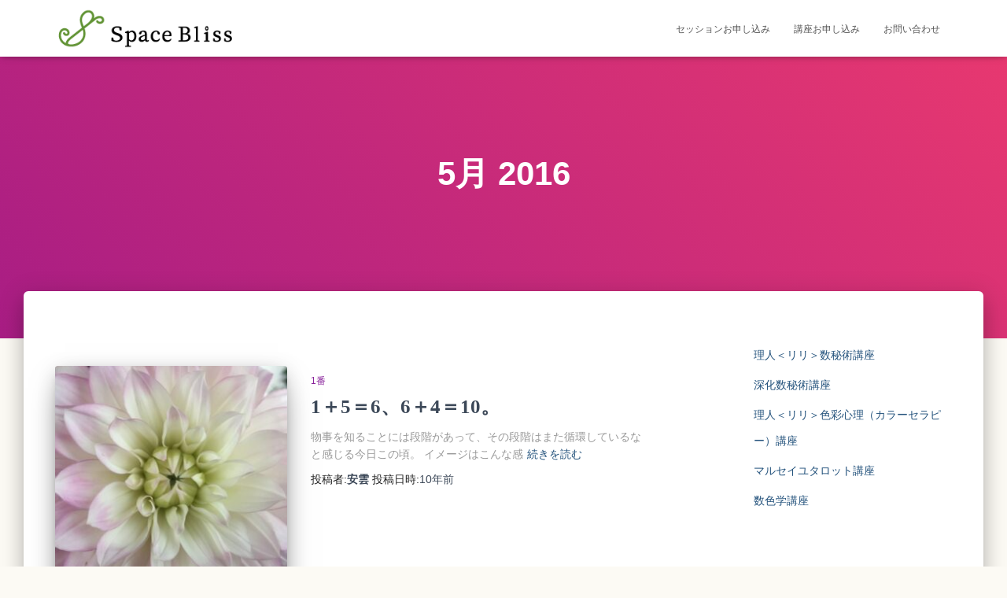

--- FILE ---
content_type: text/html; charset=UTF-8
request_url: https://space-bliss.com/2016/05/
body_size: 15740
content:
<!DOCTYPE html><html lang="ja"><head><meta charset='UTF-8'><meta name="viewport" content="width=device-width, initial-scale=1"><link rel="profile" href="https://gmpg.org/xfn/11"> <script type="text/javascript">(()=>{var e={};e.g=function(){if("object"==typeof globalThis)return globalThis;try{return this||new Function("return this")()}catch(e){if("object"==typeof window)return window}}(),function({ampUrl:n,isCustomizePreview:t,isAmpDevMode:r,noampQueryVarName:o,noampQueryVarValue:s,disabledStorageKey:i,mobileUserAgents:a,regexRegex:c}){if("undefined"==typeof sessionStorage)return;const d=new RegExp(c);if(!a.some((e=>{const n=e.match(d);return!(!n||!new RegExp(n[1],n[2]).test(navigator.userAgent))||navigator.userAgent.includes(e)})))return;e.g.addEventListener("DOMContentLoaded",(()=>{const e=document.getElementById("amp-mobile-version-switcher");if(!e)return;e.hidden=!1;const n=e.querySelector("a[href]");n&&n.addEventListener("click",(()=>{sessionStorage.removeItem(i)}))}));const g=r&&["paired-browsing-non-amp","paired-browsing-amp"].includes(window.name);if(sessionStorage.getItem(i)||t||g)return;const u=new URL(location.href),m=new URL(n);m.hash=u.hash,u.searchParams.has(o)&&s===u.searchParams.get(o)?sessionStorage.setItem(i,"1"):m.href!==u.href&&(window.stop(),location.replace(m.href))}({"ampUrl":"https:\/\/space-bliss.com\/2016\/05\/?amp=1","noampQueryVarName":"noamp","noampQueryVarValue":"mobile","disabledStorageKey":"amp_mobile_redirect_disabled","mobileUserAgents":["Mobile","Android","Silk\/","Kindle","BlackBerry","Opera Mini","Opera Mobi"],"regexRegex":"^\\\/((?:.|\\n)+)\\\/([i]*)$","isCustomizePreview":false,"isAmpDevMode":false})})();</script> <meta name='robots' content='noindex, follow' /><title>5月 2016 - 理人＜リリ＞数秘術｜小池安雲のスペースブリス</title><meta property="og:locale" content="ja_JP" /><meta property="og:type" content="website" /><meta property="og:title" content="5月 2016 - 理人＜リリ＞数秘術｜小池安雲のスペースブリス" /><meta property="og:url" content="https://space-bliss.com/2016/05/" /><meta property="og:site_name" content="理人＜リリ＞数秘術｜小池安雲のスペースブリス" /><meta property="og:image" content="https://space-bliss.com/wp-content/uploads/f0769071d82e8e8211d663dd1561a373-1.png" /><meta property="og:image:width" content="1200" /><meta property="og:image:height" content="675" /><meta property="og:image:type" content="image/png" /><meta name="twitter:card" content="summary_large_image" /><meta name="twitter:site" content="@agumo5" /> <script type="application/ld+json" class="yoast-schema-graph">{"@context":"https://schema.org","@graph":[{"@type":"CollectionPage","@id":"https://space-bliss.com/2016/05/","url":"https://space-bliss.com/2016/05/","name":"5月 2016 - 理人＜リリ＞数秘術｜小池安雲のスペースブリス","isPartOf":{"@id":"https://space-bliss.com/#website"},"primaryImageOfPage":{"@id":"https://space-bliss.com/2016/05/#primaryimage"},"image":{"@id":"https://space-bliss.com/2016/05/#primaryimage"},"thumbnailUrl":"https://space-bliss.com/wp-content/uploads/IMG_6339.jpg","inLanguage":"ja"},{"@type":"ImageObject","inLanguage":"ja","@id":"https://space-bliss.com/2016/05/#primaryimage","url":"https://space-bliss.com/wp-content/uploads/IMG_6339.jpg","contentUrl":"https://space-bliss.com/wp-content/uploads/IMG_6339.jpg","width":600,"height":600},{"@type":"WebSite","@id":"https://space-bliss.com/#website","url":"https://space-bliss.com/","name":"理人＜リリ＞数秘術｜SpaceBlissを見つけにいこう","description":"数秘、色彩、タロット。自分を再発見する3つの扉","publisher":{"@id":"https://space-bliss.com/#/schema/person/2948a40b04588a0620fc317f65576b92"},"alternateName":"スペースブリス","potentialAction":[{"@type":"SearchAction","target":{"@type":"EntryPoint","urlTemplate":"https://space-bliss.com/?s={search_term_string}"},"query-input":{"@type":"PropertyValueSpecification","valueRequired":true,"valueName":"search_term_string"}}],"inLanguage":"ja"},{"@type":["Person","Organization"],"@id":"https://space-bliss.com/#/schema/person/2948a40b04588a0620fc317f65576b92","name":"安雲","image":{"@type":"ImageObject","inLanguage":"ja","@id":"https://space-bliss.com/#/schema/person/image/","url":"https://space-bliss.com/wp-content/uploads/ab57bd10efbb4baa9ae094a372d6ed04.png","contentUrl":"https://space-bliss.com/wp-content/uploads/ab57bd10efbb4baa9ae094a372d6ed04.png","width":280,"height":60,"caption":"安雲"},"logo":{"@id":"https://space-bliss.com/#/schema/person/image/"},"description":"リリ数秘術考案・講師。調和をベースにした数秘術・色彩心理・タロット講座を開講。セッションも行う。","sameAs":["https://space-bliss.com/","https://www.facebook.com/agumo.koike","agumocandle","https://x.com/agumo5"]}]}</script> <link rel='dns-prefetch' href='//www.googletagmanager.com' /><link rel="alternate" type="application/rss+xml" title="理人＜リリ＞数秘術｜小池安雲のスペースブリス &raquo; フィード" href="https://space-bliss.com/feed/" /><link rel="alternate" type="application/rss+xml" title="理人＜リリ＞数秘術｜小池安雲のスペースブリス &raquo; コメントフィード" href="https://space-bliss.com/comments/feed/" /><style id='wp-img-auto-sizes-contain-inline-css' type='text/css'>img:is([sizes=auto i],[sizes^="auto," i]){contain-intrinsic-size:3000px 1500px}
/*# sourceURL=wp-img-auto-sizes-contain-inline-css */</style><link rel='stylesheet' id='bootstrap-css' href='https://space-bliss.com/wp-content/themes/hestia/assets/bootstrap/css/bootstrap.min.css?ver=1.0.2' type='text/css' media='all' /><link rel='stylesheet' id='hestia-font-sizes-css' href='https://space-bliss.com/wp-content/themes/hestia/assets/css/font-sizes.min.css?ver=3.3.3' type='text/css' media='all' /><style id='wp-emoji-styles-inline-css' type='text/css'>img.wp-smiley, img.emoji {
		display: inline !important;
		border: none !important;
		box-shadow: none !important;
		height: 1em !important;
		width: 1em !important;
		margin: 0 0.07em !important;
		vertical-align: -0.1em !important;
		background: none !important;
		padding: 0 !important;
	}
/*# sourceURL=wp-emoji-styles-inline-css */</style><link rel='stylesheet' id='wp-block-library-css' href='https://space-bliss.com/wp-includes/css/dist/block-library/style.min.css?ver=b2a1b57118c42b7728e477ea5d5a8001' type='text/css' media='all' /><style id='classic-theme-styles-inline-css' type='text/css'>/*! This file is auto-generated */
.wp-block-button__link{color:#fff;background-color:#32373c;border-radius:9999px;box-shadow:none;text-decoration:none;padding:calc(.667em + 2px) calc(1.333em + 2px);font-size:1.125em}.wp-block-file__button{background:#32373c;color:#fff;text-decoration:none}
/*# sourceURL=/wp-includes/css/classic-themes.min.css */</style><style id='global-styles-inline-css' type='text/css'>:root{--wp--preset--aspect-ratio--square: 1;--wp--preset--aspect-ratio--4-3: 4/3;--wp--preset--aspect-ratio--3-4: 3/4;--wp--preset--aspect-ratio--3-2: 3/2;--wp--preset--aspect-ratio--2-3: 2/3;--wp--preset--aspect-ratio--16-9: 16/9;--wp--preset--aspect-ratio--9-16: 9/16;--wp--preset--color--black: #000000;--wp--preset--color--cyan-bluish-gray: #abb8c3;--wp--preset--color--white: #ffffff;--wp--preset--color--pale-pink: #f78da7;--wp--preset--color--vivid-red: #cf2e2e;--wp--preset--color--luminous-vivid-orange: #ff6900;--wp--preset--color--luminous-vivid-amber: #fcb900;--wp--preset--color--light-green-cyan: #7bdcb5;--wp--preset--color--vivid-green-cyan: #00d084;--wp--preset--color--pale-cyan-blue: #8ed1fc;--wp--preset--color--vivid-cyan-blue: #0693e3;--wp--preset--color--vivid-purple: #9b51e0;--wp--preset--color--accent: #3c9628;--wp--preset--color--background-color: #fcfaf4;--wp--preset--color--header-gradient: #a81d84;--wp--preset--gradient--vivid-cyan-blue-to-vivid-purple: linear-gradient(135deg,rgb(6,147,227) 0%,rgb(155,81,224) 100%);--wp--preset--gradient--light-green-cyan-to-vivid-green-cyan: linear-gradient(135deg,rgb(122,220,180) 0%,rgb(0,208,130) 100%);--wp--preset--gradient--luminous-vivid-amber-to-luminous-vivid-orange: linear-gradient(135deg,rgb(252,185,0) 0%,rgb(255,105,0) 100%);--wp--preset--gradient--luminous-vivid-orange-to-vivid-red: linear-gradient(135deg,rgb(255,105,0) 0%,rgb(207,46,46) 100%);--wp--preset--gradient--very-light-gray-to-cyan-bluish-gray: linear-gradient(135deg,rgb(238,238,238) 0%,rgb(169,184,195) 100%);--wp--preset--gradient--cool-to-warm-spectrum: linear-gradient(135deg,rgb(74,234,220) 0%,rgb(151,120,209) 20%,rgb(207,42,186) 40%,rgb(238,44,130) 60%,rgb(251,105,98) 80%,rgb(254,248,76) 100%);--wp--preset--gradient--blush-light-purple: linear-gradient(135deg,rgb(255,206,236) 0%,rgb(152,150,240) 100%);--wp--preset--gradient--blush-bordeaux: linear-gradient(135deg,rgb(254,205,165) 0%,rgb(254,45,45) 50%,rgb(107,0,62) 100%);--wp--preset--gradient--luminous-dusk: linear-gradient(135deg,rgb(255,203,112) 0%,rgb(199,81,192) 50%,rgb(65,88,208) 100%);--wp--preset--gradient--pale-ocean: linear-gradient(135deg,rgb(255,245,203) 0%,rgb(182,227,212) 50%,rgb(51,167,181) 100%);--wp--preset--gradient--electric-grass: linear-gradient(135deg,rgb(202,248,128) 0%,rgb(113,206,126) 100%);--wp--preset--gradient--midnight: linear-gradient(135deg,rgb(2,3,129) 0%,rgb(40,116,252) 100%);--wp--preset--font-size--small: 13px;--wp--preset--font-size--medium: 20px;--wp--preset--font-size--large: 36px;--wp--preset--font-size--x-large: 42px;--wp--preset--spacing--20: 0.44rem;--wp--preset--spacing--30: 0.67rem;--wp--preset--spacing--40: 1rem;--wp--preset--spacing--50: 1.5rem;--wp--preset--spacing--60: 2.25rem;--wp--preset--spacing--70: 3.38rem;--wp--preset--spacing--80: 5.06rem;--wp--preset--shadow--natural: 6px 6px 9px rgba(0, 0, 0, 0.2);--wp--preset--shadow--deep: 12px 12px 50px rgba(0, 0, 0, 0.4);--wp--preset--shadow--sharp: 6px 6px 0px rgba(0, 0, 0, 0.2);--wp--preset--shadow--outlined: 6px 6px 0px -3px rgb(255, 255, 255), 6px 6px rgb(0, 0, 0);--wp--preset--shadow--crisp: 6px 6px 0px rgb(0, 0, 0);}:root :where(.is-layout-flow) > :first-child{margin-block-start: 0;}:root :where(.is-layout-flow) > :last-child{margin-block-end: 0;}:root :where(.is-layout-flow) > *{margin-block-start: 24px;margin-block-end: 0;}:root :where(.is-layout-constrained) > :first-child{margin-block-start: 0;}:root :where(.is-layout-constrained) > :last-child{margin-block-end: 0;}:root :where(.is-layout-constrained) > *{margin-block-start: 24px;margin-block-end: 0;}:root :where(.is-layout-flex){gap: 24px;}:root :where(.is-layout-grid){gap: 24px;}body .is-layout-flex{display: flex;}.is-layout-flex{flex-wrap: wrap;align-items: center;}.is-layout-flex > :is(*, div){margin: 0;}body .is-layout-grid{display: grid;}.is-layout-grid > :is(*, div){margin: 0;}.has-black-color{color: var(--wp--preset--color--black) !important;}.has-cyan-bluish-gray-color{color: var(--wp--preset--color--cyan-bluish-gray) !important;}.has-white-color{color: var(--wp--preset--color--white) !important;}.has-pale-pink-color{color: var(--wp--preset--color--pale-pink) !important;}.has-vivid-red-color{color: var(--wp--preset--color--vivid-red) !important;}.has-luminous-vivid-orange-color{color: var(--wp--preset--color--luminous-vivid-orange) !important;}.has-luminous-vivid-amber-color{color: var(--wp--preset--color--luminous-vivid-amber) !important;}.has-light-green-cyan-color{color: var(--wp--preset--color--light-green-cyan) !important;}.has-vivid-green-cyan-color{color: var(--wp--preset--color--vivid-green-cyan) !important;}.has-pale-cyan-blue-color{color: var(--wp--preset--color--pale-cyan-blue) !important;}.has-vivid-cyan-blue-color{color: var(--wp--preset--color--vivid-cyan-blue) !important;}.has-vivid-purple-color{color: var(--wp--preset--color--vivid-purple) !important;}.has-accent-color{color: var(--wp--preset--color--accent) !important;}.has-background-color-color{color: var(--wp--preset--color--background-color) !important;}.has-header-gradient-color{color: var(--wp--preset--color--header-gradient) !important;}.has-black-background-color{background-color: var(--wp--preset--color--black) !important;}.has-cyan-bluish-gray-background-color{background-color: var(--wp--preset--color--cyan-bluish-gray) !important;}.has-white-background-color{background-color: var(--wp--preset--color--white) !important;}.has-pale-pink-background-color{background-color: var(--wp--preset--color--pale-pink) !important;}.has-vivid-red-background-color{background-color: var(--wp--preset--color--vivid-red) !important;}.has-luminous-vivid-orange-background-color{background-color: var(--wp--preset--color--luminous-vivid-orange) !important;}.has-luminous-vivid-amber-background-color{background-color: var(--wp--preset--color--luminous-vivid-amber) !important;}.has-light-green-cyan-background-color{background-color: var(--wp--preset--color--light-green-cyan) !important;}.has-vivid-green-cyan-background-color{background-color: var(--wp--preset--color--vivid-green-cyan) !important;}.has-pale-cyan-blue-background-color{background-color: var(--wp--preset--color--pale-cyan-blue) !important;}.has-vivid-cyan-blue-background-color{background-color: var(--wp--preset--color--vivid-cyan-blue) !important;}.has-vivid-purple-background-color{background-color: var(--wp--preset--color--vivid-purple) !important;}.has-accent-background-color{background-color: var(--wp--preset--color--accent) !important;}.has-background-color-background-color{background-color: var(--wp--preset--color--background-color) !important;}.has-header-gradient-background-color{background-color: var(--wp--preset--color--header-gradient) !important;}.has-black-border-color{border-color: var(--wp--preset--color--black) !important;}.has-cyan-bluish-gray-border-color{border-color: var(--wp--preset--color--cyan-bluish-gray) !important;}.has-white-border-color{border-color: var(--wp--preset--color--white) !important;}.has-pale-pink-border-color{border-color: var(--wp--preset--color--pale-pink) !important;}.has-vivid-red-border-color{border-color: var(--wp--preset--color--vivid-red) !important;}.has-luminous-vivid-orange-border-color{border-color: var(--wp--preset--color--luminous-vivid-orange) !important;}.has-luminous-vivid-amber-border-color{border-color: var(--wp--preset--color--luminous-vivid-amber) !important;}.has-light-green-cyan-border-color{border-color: var(--wp--preset--color--light-green-cyan) !important;}.has-vivid-green-cyan-border-color{border-color: var(--wp--preset--color--vivid-green-cyan) !important;}.has-pale-cyan-blue-border-color{border-color: var(--wp--preset--color--pale-cyan-blue) !important;}.has-vivid-cyan-blue-border-color{border-color: var(--wp--preset--color--vivid-cyan-blue) !important;}.has-vivid-purple-border-color{border-color: var(--wp--preset--color--vivid-purple) !important;}.has-accent-border-color{border-color: var(--wp--preset--color--accent) !important;}.has-background-color-border-color{border-color: var(--wp--preset--color--background-color) !important;}.has-header-gradient-border-color{border-color: var(--wp--preset--color--header-gradient) !important;}.has-vivid-cyan-blue-to-vivid-purple-gradient-background{background: var(--wp--preset--gradient--vivid-cyan-blue-to-vivid-purple) !important;}.has-light-green-cyan-to-vivid-green-cyan-gradient-background{background: var(--wp--preset--gradient--light-green-cyan-to-vivid-green-cyan) !important;}.has-luminous-vivid-amber-to-luminous-vivid-orange-gradient-background{background: var(--wp--preset--gradient--luminous-vivid-amber-to-luminous-vivid-orange) !important;}.has-luminous-vivid-orange-to-vivid-red-gradient-background{background: var(--wp--preset--gradient--luminous-vivid-orange-to-vivid-red) !important;}.has-very-light-gray-to-cyan-bluish-gray-gradient-background{background: var(--wp--preset--gradient--very-light-gray-to-cyan-bluish-gray) !important;}.has-cool-to-warm-spectrum-gradient-background{background: var(--wp--preset--gradient--cool-to-warm-spectrum) !important;}.has-blush-light-purple-gradient-background{background: var(--wp--preset--gradient--blush-light-purple) !important;}.has-blush-bordeaux-gradient-background{background: var(--wp--preset--gradient--blush-bordeaux) !important;}.has-luminous-dusk-gradient-background{background: var(--wp--preset--gradient--luminous-dusk) !important;}.has-pale-ocean-gradient-background{background: var(--wp--preset--gradient--pale-ocean) !important;}.has-electric-grass-gradient-background{background: var(--wp--preset--gradient--electric-grass) !important;}.has-midnight-gradient-background{background: var(--wp--preset--gradient--midnight) !important;}.has-small-font-size{font-size: var(--wp--preset--font-size--small) !important;}.has-medium-font-size{font-size: var(--wp--preset--font-size--medium) !important;}.has-large-font-size{font-size: var(--wp--preset--font-size--large) !important;}.has-x-large-font-size{font-size: var(--wp--preset--font-size--x-large) !important;}
:root :where(.wp-block-pullquote){font-size: 1.5em;line-height: 1.6;}
/*# sourceURL=global-styles-inline-css */</style><link rel='stylesheet' id='flexible-table-block-css' href='https://space-bliss.com/wp-content/cache/autoptimize/css/autoptimize_single_68dd8d288e1fbaae3dc37d68fb892ea7.css?ver=1762771037' type='text/css' media='all' /><style id='flexible-table-block-inline-css' type='text/css'>.wp-block-flexible-table-block-table.wp-block-flexible-table-block-table>table{width:100%;max-width:100%;border-collapse:collapse;}.wp-block-flexible-table-block-table.wp-block-flexible-table-block-table.is-style-stripes tbody tr:nth-child(odd) th{background-color:#f0f0f1;}.wp-block-flexible-table-block-table.wp-block-flexible-table-block-table.is-style-stripes tbody tr:nth-child(odd) td{background-color:#f0f0f1;}.wp-block-flexible-table-block-table.wp-block-flexible-table-block-table.is-style-stripes tbody tr:nth-child(even) th{background-color:#ffffff;}.wp-block-flexible-table-block-table.wp-block-flexible-table-block-table.is-style-stripes tbody tr:nth-child(even) td{background-color:#ffffff;}.wp-block-flexible-table-block-table.wp-block-flexible-table-block-table>table tr th,.wp-block-flexible-table-block-table.wp-block-flexible-table-block-table>table tr td{padding:0.5em;border-width:1px;border-style:solid;border-color:#000000;text-align:left;vertical-align:middle;}.wp-block-flexible-table-block-table.wp-block-flexible-table-block-table>table tr th{background-color:#f0f0f1;}.wp-block-flexible-table-block-table.wp-block-flexible-table-block-table>table tr td{background-color:#ffffff;}@media screen and (min-width:769px){.wp-block-flexible-table-block-table.is-scroll-on-pc{overflow-x:scroll;}.wp-block-flexible-table-block-table.is-scroll-on-pc table{max-width:none;align-self:self-start;}}@media screen and (max-width:768px){.wp-block-flexible-table-block-table.is-scroll-on-mobile{overflow-x:scroll;}.wp-block-flexible-table-block-table.is-scroll-on-mobile table{max-width:none;align-self:self-start;}.wp-block-flexible-table-block-table table.is-stacked-on-mobile th,.wp-block-flexible-table-block-table table.is-stacked-on-mobile td{width:100%!important;display:block;}}
/*# sourceURL=flexible-table-block-inline-css */</style><link rel='stylesheet' id='hestia-clients-bar-css' href='https://space-bliss.com/wp-content/cache/autoptimize/css/autoptimize_single_24864cefc02e7605fdbbe78fc5f5c95d.css?ver=3.0.3' type='text/css' media='all' /><link rel='stylesheet' id='cmplz-general-css' href='https://space-bliss.com/wp-content/plugins/complianz-gdpr/assets/css/cookieblocker.min.css?ver=1766545800' type='text/css' media='all' /><link rel='stylesheet' id='hestia_style-css' href='https://space-bliss.com/wp-content/themes/hestia/style.min.css?ver=3.3.3' type='text/css' media='all' /><style id='hestia_style-inline-css' type='text/css'>.elementor-page .hestia-about>.container{width:100%}.elementor-page .pagebuilder-section{padding:0}.elementor-page .title-in-content,.elementor-page .image-in-page{display:none}.home.elementor-page .main-raised>section.hestia-about{overflow:visible}.elementor-editor-active .navbar{pointer-events:none}.elementor-editor-active #elementor.elementor-edit-mode .elementor-element-overlay{z-index:1000000}.elementor-page.page-template-template-fullwidth .blog-post-wrapper>.container{width:100%}.elementor-page.page-template-template-fullwidth .blog-post-wrapper>.container .col-md-12{padding:0}.elementor-page.page-template-template-fullwidth article.section{padding:0}.elementor-text-editor p,.elementor-text-editor h1,.elementor-text-editor h2,.elementor-text-editor h3,.elementor-text-editor h4,.elementor-text-editor h5,.elementor-text-editor h6{font-size:inherit}.navbar .navbar-nav li a[href*="facebook.com"]{font-size:0}.navbar .navbar-nav li a[href*="facebook.com"]:before{content:"\f39e"}.navbar .navbar-nav li a[href*="facebook.com"]:hover:before{color:#3b5998}.navbar .navbar-nav li a[href*="twitter.com"]{font-size:0}.navbar .navbar-nav li a[href*="twitter.com"]:before{content:"\f099"}.navbar .navbar-nav li a[href*="twitter.com"]:hover:before{color:#000}.navbar .navbar-nav li a[href*="pinterest.com"]{font-size:0}.navbar .navbar-nav li a[href*="pinterest.com"]:before{content:"\f231"}.navbar .navbar-nav li a[href*="pinterest.com"]:hover:before{color:#cc2127}.navbar .navbar-nav li a[href*="google.com"]{font-size:0}.navbar .navbar-nav li a[href*="google.com"]:before{content:"\f1a0"}.navbar .navbar-nav li a[href*="google.com"]:hover:before{color:#dd4b39}.navbar .navbar-nav li a[href*="linkedin.com"]{font-size:0}.navbar .navbar-nav li a[href*="linkedin.com"]:before{content:"\f0e1"}.navbar .navbar-nav li a[href*="linkedin.com"]:hover:before{color:#0976b4}.navbar .navbar-nav li a[href*="dribbble.com"]{font-size:0}.navbar .navbar-nav li a[href*="dribbble.com"]:before{content:"\f17d"}.navbar .navbar-nav li a[href*="dribbble.com"]:hover:before{color:#ea4c89}.navbar .navbar-nav li a[href*="github.com"]{font-size:0}.navbar .navbar-nav li a[href*="github.com"]:before{content:"\f09b"}.navbar .navbar-nav li a[href*="github.com"]:hover:before{color:#000}.navbar .navbar-nav li a[href*="youtube.com"]{font-size:0}.navbar .navbar-nav li a[href*="youtube.com"]:before{content:"\f167"}.navbar .navbar-nav li a[href*="youtube.com"]:hover:before{color:#e52d27}.navbar .navbar-nav li a[href*="instagram.com"]{font-size:0}.navbar .navbar-nav li a[href*="instagram.com"]:before{content:"\f16d"}.navbar .navbar-nav li a[href*="instagram.com"]:hover:before{color:#125688}.navbar .navbar-nav li a[href*="reddit.com"]{font-size:0}.navbar .navbar-nav li a[href*="reddit.com"]:before{content:"\f281"}.navbar .navbar-nav li a[href*="reddit.com"]:hover:before{color:#ff4500}.navbar .navbar-nav li a[href*="tumblr.com"]{font-size:0}.navbar .navbar-nav li a[href*="tumblr.com"]:before{content:"\f173"}.navbar .navbar-nav li a[href*="tumblr.com"]:hover:before{color:#35465c}.navbar .navbar-nav li a[href*="behance.com"]{font-size:0}.navbar .navbar-nav li a[href*="behance.com"]:before{content:"\f1b4"}.navbar .navbar-nav li a[href*="behance.com"]:hover:before{color:#1769ff}.navbar .navbar-nav li a[href*="snapchat.com"]{font-size:0}.navbar .navbar-nav li a[href*="snapchat.com"]:before{content:"\f2ab"}.navbar .navbar-nav li a[href*="snapchat.com"]:hover:before{color:#fffc00}.navbar .navbar-nav li a[href*="deviantart.com"]{font-size:0}.navbar .navbar-nav li a[href*="deviantart.com"]:before{content:"\f1bd"}.navbar .navbar-nav li a[href*="deviantart.com"]:hover:before{color:#05cc47}.navbar .navbar-nav li a[href*="vimeo.com"]{font-size:0}.navbar .navbar-nav li a[href*="vimeo.com"]:before{content:"\f27d"}.navbar .navbar-nav li a[href*="vimeo.com"]:hover:before{color:#1ab7ea}.navbar .navbar-nav li a:is( [href*="://x.com"],[href*="://www.x.com"]){font-size:0}.navbar .navbar-nav li a:is( [href*="://x.com"],[href*="://www.x.com"]):before{content:"\e61b"}.navbar .navbar-nav li a:is( [href*="://x.com"],[href*="://www.x.com"]):hover:before{color:#000}
.hestia-top-bar,.hestia-top-bar .widget.widget_shopping_cart .cart_list{background-color:#363537}.hestia-top-bar .widget .label-floating input[type=search]:-webkit-autofill{-webkit-box-shadow:inset 0 0 0 9999px #363537}.hestia-top-bar,.hestia-top-bar .widget .label-floating input[type=search],.hestia-top-bar .widget.widget_search form.form-group:before,.hestia-top-bar .widget.widget_product_search form.form-group:before,.hestia-top-bar .widget.widget_shopping_cart:before{color:#fff}.hestia-top-bar .widget .label-floating input[type=search]{-webkit-text-fill-color:#fff !important}.hestia-top-bar div.widget.widget_shopping_cart:before,.hestia-top-bar .widget.widget_product_search form.form-group:before,.hestia-top-bar .widget.widget_search form.form-group:before{background-color:#fff}.hestia-top-bar a,.hestia-top-bar .top-bar-nav li a{color:#fff}.hestia-top-bar ul li a[href*="mailto:"]:before,.hestia-top-bar ul li a[href*="tel:"]:before{background-color:#fff}.hestia-top-bar a:hover,.hestia-top-bar .top-bar-nav li a:hover{color:#eee}.hestia-top-bar ul li:hover a[href*="mailto:"]:before,.hestia-top-bar ul li:hover a[href*="tel:"]:before{background-color:#eee}
footer.footer.footer-black{background:#323437}footer.footer.footer-black.footer-big{color:#fff}footer.footer.footer-black a{color:#fff}footer.footer.footer-black hr{border-color:#5e5e5e}.footer-big p,.widget,.widget code,.widget pre{color:#5e5e5e}
:root{--hestia-primary-color:#3c9628}a,.navbar .dropdown-menu li:hover>a,.navbar .dropdown-menu li:focus>a,.navbar .dropdown-menu li:active>a,.navbar .navbar-nav>li .dropdown-menu li:hover>a,body:not(.home) .navbar-default .navbar-nav>.active:not(.btn)>a,body:not(.home) .navbar-default .navbar-nav>.active:not(.btn)>a:hover,body:not(.home) .navbar-default .navbar-nav>.active:not(.btn)>a:focus,a:hover,.card-blog a.moretag:hover,.card-blog a.more-link:hover,.widget a:hover,.has-text-color.has-accent-color,p.has-text-color a{color:#3c9628}.svg-text-color{fill:#3c9628}.pagination span.current,.pagination span.current:focus,.pagination span.current:hover{border-color:#3c9628}button,button:hover,.woocommerce .track_order button[type="submit"],.woocommerce .track_order button[type="submit"]:hover,div.wpforms-container .wpforms-form button[type=submit].wpforms-submit,div.wpforms-container .wpforms-form button[type=submit].wpforms-submit:hover,input[type="button"],input[type="button"]:hover,input[type="submit"],input[type="submit"]:hover,input#searchsubmit,.pagination span.current,.pagination span.current:focus,.pagination span.current:hover,.btn.btn-primary,.btn.btn-primary:link,.btn.btn-primary:hover,.btn.btn-primary:focus,.btn.btn-primary:active,.btn.btn-primary.active,.btn.btn-primary.active:focus,.btn.btn-primary.active:hover,.btn.btn-primary:active:hover,.btn.btn-primary:active:focus,.btn.btn-primary:active:hover,.hestia-sidebar-open.btn.btn-rose,.hestia-sidebar-close.btn.btn-rose,.hestia-sidebar-open.btn.btn-rose:hover,.hestia-sidebar-close.btn.btn-rose:hover,.hestia-sidebar-open.btn.btn-rose:focus,.hestia-sidebar-close.btn.btn-rose:focus,.label.label-primary,.hestia-work .portfolio-item:nth-child(6n+1) .label,.nav-cart .nav-cart-content .widget .buttons .button,.has-accent-background-color[class*="has-background"]{background-color:#3c9628}@media(max-width:768px){.navbar-default .navbar-nav>li>a:hover,.navbar-default .navbar-nav>li>a:focus,.navbar .navbar-nav .dropdown .dropdown-menu li a:hover,.navbar .navbar-nav .dropdown .dropdown-menu li a:focus,.navbar button.navbar-toggle:hover,.navbar .navbar-nav li:hover>a i{color:#3c9628}}body:not(.woocommerce-page) button:not([class^="fl-"]):not(.hestia-scroll-to-top):not(.navbar-toggle):not(.close),body:not(.woocommerce-page) .button:not([class^="fl-"]):not(hestia-scroll-to-top):not(.navbar-toggle):not(.add_to_cart_button):not(.product_type_grouped):not(.product_type_external),div.wpforms-container .wpforms-form button[type=submit].wpforms-submit,input[type="submit"],input[type="button"],.btn.btn-primary,.widget_product_search button[type="submit"],.hestia-sidebar-open.btn.btn-rose,.hestia-sidebar-close.btn.btn-rose,.everest-forms button[type=submit].everest-forms-submit-button{-webkit-box-shadow:0 2px 2px 0 rgba(60,150,40,0.14),0 3px 1px -2px rgba(60,150,40,0.2),0 1px 5px 0 rgba(60,150,40,0.12);box-shadow:0 2px 2px 0 rgba(60,150,40,0.14),0 3px 1px -2px rgba(60,150,40,0.2),0 1px 5px 0 rgba(60,150,40,0.12)}.card .header-primary,.card .content-primary,.everest-forms button[type=submit].everest-forms-submit-button{background:#3c9628}body:not(.woocommerce-page) .button:not([class^="fl-"]):not(.hestia-scroll-to-top):not(.navbar-toggle):not(.add_to_cart_button):hover,body:not(.woocommerce-page) button:not([class^="fl-"]):not(.hestia-scroll-to-top):not(.navbar-toggle):not(.close):hover,div.wpforms-container .wpforms-form button[type=submit].wpforms-submit:hover,input[type="submit"]:hover,input[type="button"]:hover,input#searchsubmit:hover,.widget_product_search button[type="submit"]:hover,.pagination span.current,.btn.btn-primary:hover,.btn.btn-primary:focus,.btn.btn-primary:active,.btn.btn-primary.active,.btn.btn-primary:active:focus,.btn.btn-primary:active:hover,.hestia-sidebar-open.btn.btn-rose:hover,.hestia-sidebar-close.btn.btn-rose:hover,.pagination span.current:hover,.everest-forms button[type=submit].everest-forms-submit-button:hover,.everest-forms button[type=submit].everest-forms-submit-button:focus,.everest-forms button[type=submit].everest-forms-submit-button:active{-webkit-box-shadow:0 14px 26px -12px rgba(60,150,40,0.42),0 4px 23px 0 rgba(0,0,0,0.12),0 8px 10px -5px rgba(60,150,40,0.2);box-shadow:0 14px 26px -12px rgba(60,150,40,0.42),0 4px 23px 0 rgba(0,0,0,0.12),0 8px 10px -5px rgba(60,150,40,0.2);color:#fff}.form-group.is-focused .form-control{background-image:-webkit-gradient(linear,left top,left bottom,from(#3c9628),to(#3c9628)),-webkit-gradient(linear,left top,left bottom,from(#d2d2d2),to(#d2d2d2));background-image:-webkit-linear-gradient(linear,left top,left bottom,from(#3c9628),to(#3c9628)),-webkit-linear-gradient(linear,left top,left bottom,from(#d2d2d2),to(#d2d2d2));background-image:linear-gradient(linear,left top,left bottom,from(#3c9628),to(#3c9628)),linear-gradient(linear,left top,left bottom,from(#d2d2d2),to(#d2d2d2))}.navbar:not(.navbar-transparent) li:not(.btn):hover>a,.navbar li.on-section:not(.btn)>a,.navbar.full-screen-menu.navbar-transparent li:not(.btn):hover>a,.navbar.full-screen-menu .navbar-toggle:hover,.navbar:not(.navbar-transparent) .nav-cart:hover,.navbar:not(.navbar-transparent) .hestia-toggle-search:hover{color:#3c9628}.header-filter-gradient{background:linear-gradient(45deg,rgba(168,29,132,1) 0,rgb(234,57,111) 100%)}.has-text-color.has-header-gradient-color{color:#a81d84}.has-header-gradient-background-color[class*="has-background"]{background-color:#a81d84}.has-text-color.has-background-color-color{color:#fcfaf4}.has-background-color-background-color[class*="has-background"]{background-color:#fcfaf4}
.btn.btn-primary:not(.colored-button):not(.btn-left):not(.btn-right):not(.btn-just-icon):not(.menu-item),input[type="submit"]:not(.search-submit),body:not(.woocommerce-account) .woocommerce .button.woocommerce-Button,.woocommerce .product button.button,.woocommerce .product button.button.alt,.woocommerce .product #respond input#submit,.woocommerce-cart .blog-post .woocommerce .cart-collaterals .cart_totals .checkout-button,.woocommerce-checkout #payment #place_order,.woocommerce-account.woocommerce-page button.button,.woocommerce .track_order button[type="submit"],.nav-cart .nav-cart-content .widget .buttons .button,.woocommerce a.button.wc-backward,body.woocommerce .wccm-catalog-item a.button,body.woocommerce a.wccm-button.button,form.woocommerce-form-coupon button.button,div.wpforms-container .wpforms-form button[type=submit].wpforms-submit,div.woocommerce a.button.alt,div.woocommerce table.my_account_orders .button,.btn.colored-button,.btn.btn-left,.btn.btn-right,.btn:not(.colored-button):not(.btn-left):not(.btn-right):not(.btn-just-icon):not(.menu-item):not(.hestia-sidebar-open):not(.hestia-sidebar-close){padding-top:15px;padding-bottom:15px;padding-left:33px;padding-right:33px}
:root{--hestia-button-border-radius:3px}.btn.btn-primary:not(.colored-button):not(.btn-left):not(.btn-right):not(.btn-just-icon):not(.menu-item),input[type="submit"]:not(.search-submit),body:not(.woocommerce-account) .woocommerce .button.woocommerce-Button,.woocommerce .product button.button,.woocommerce .product button.button.alt,.woocommerce .product #respond input#submit,.woocommerce-cart .blog-post .woocommerce .cart-collaterals .cart_totals .checkout-button,.woocommerce-checkout #payment #place_order,.woocommerce-account.woocommerce-page button.button,.woocommerce .track_order button[type="submit"],.nav-cart .nav-cart-content .widget .buttons .button,.woocommerce a.button.wc-backward,body.woocommerce .wccm-catalog-item a.button,body.woocommerce a.wccm-button.button,form.woocommerce-form-coupon button.button,div.wpforms-container .wpforms-form button[type=submit].wpforms-submit,div.woocommerce a.button.alt,div.woocommerce table.my_account_orders .button,input[type="submit"].search-submit,.hestia-view-cart-wrapper .added_to_cart.wc-forward,.woocommerce-product-search button,.woocommerce-cart .actions .button,#secondary div[id^=woocommerce_price_filter] .button,.woocommerce div[id^=woocommerce_widget_cart].widget .buttons .button,.searchform input[type=submit],.searchform button,.search-form:not(.media-toolbar-primary) input[type=submit],.search-form:not(.media-toolbar-primary) button,.woocommerce-product-search input[type=submit],.btn.colored-button,.btn.btn-left,.btn.btn-right,.btn:not(.colored-button):not(.btn-left):not(.btn-right):not(.btn-just-icon):not(.menu-item):not(.hestia-sidebar-open):not(.hestia-sidebar-close){border-radius:3px}
body,ul,.tooltip-inner{font-family:Arial,Helvetica,sans-serif}
@media(min-width:769px){.page-header.header-small .hestia-title,.page-header.header-small .title,h1.hestia-title.title-in-content,.main article.section .has-title-font-size{font-size:42px}}
@media( min-width:480px){}@media( min-width:768px){}.hestia-scroll-to-top{border-radius :50%;background-color:#999}.hestia-scroll-to-top:hover{background-color:#999}.hestia-scroll-to-top:hover svg,.hestia-scroll-to-top:hover p{color:#fff}.hestia-scroll-to-top svg,.hestia-scroll-to-top p{color:#fff}
/*# sourceURL=hestia_style-inline-css */</style> <script defer type="text/javascript" src="https://space-bliss.com/wp-content/plugins/burst-statistics/assets/js/timeme/timeme.min.js?ver=1768722829" id="burst-timeme-js"></script> <script defer type="text/javascript" src="https://space-bliss.com/wp-content/uploads/burst/js/burst.min.js?ver=1769153864" id="burst-js"></script> <script defer type="text/javascript" src="https://space-bliss.com/wp-includes/js/jquery/jquery.min.js?ver=3.7.1" id="jquery-core-js"></script> <script defer type="text/javascript" src="https://space-bliss.com/wp-includes/js/jquery/jquery-migrate.min.js?ver=3.4.1" id="jquery-migrate-js"></script> 
 <script defer type="text/javascript" src="https://www.googletagmanager.com/gtag/js?id=GT-MJWB5DD" id="google_gtagjs-js"></script> <script defer id="google_gtagjs-js-after" src="[data-uri]"></script> <link rel="https://api.w.org/" href="https://space-bliss.com/wp-json/" /><link rel="EditURI" type="application/rsd+xml" title="RSD" href="https://space-bliss.com/xmlrpc.php?rsd" /><meta name="generator" content="Site Kit by Google 1.170.0" /><link rel="alternate" type="text/html" media="only screen and (max-width: 640px)" href="https://space-bliss.com/2016/05/?amp=1"><meta name="generator" content="Elementor 3.34.2; features: e_font_icon_svg, additional_custom_breakpoints; settings: css_print_method-external, google_font-enabled, font_display-auto"><style>.e-con.e-parent:nth-of-type(n+4):not(.e-lazyloaded):not(.e-no-lazyload),
				.e-con.e-parent:nth-of-type(n+4):not(.e-lazyloaded):not(.e-no-lazyload) * {
					background-image: none !important;
				}
				@media screen and (max-height: 1024px) {
					.e-con.e-parent:nth-of-type(n+3):not(.e-lazyloaded):not(.e-no-lazyload),
					.e-con.e-parent:nth-of-type(n+3):not(.e-lazyloaded):not(.e-no-lazyload) * {
						background-image: none !important;
					}
				}
				@media screen and (max-height: 640px) {
					.e-con.e-parent:nth-of-type(n+2):not(.e-lazyloaded):not(.e-no-lazyload),
					.e-con.e-parent:nth-of-type(n+2):not(.e-lazyloaded):not(.e-no-lazyload) * {
						background-image: none !important;
					}
				}</style><style type="text/css" id="custom-background-css">body.custom-background { background-color: #fcfaf4; }</style><link rel="amphtml" href="https://space-bliss.com/2016/05/?amp=1">  <script defer src="[data-uri]"></script> <style>#amp-mobile-version-switcher{left:0;position:absolute;width:100%;z-index:100}#amp-mobile-version-switcher>a{background-color:#444;border:0;color:#eaeaea;display:block;font-family:-apple-system,BlinkMacSystemFont,Segoe UI,Roboto,Oxygen-Sans,Ubuntu,Cantarell,Helvetica Neue,sans-serif;font-size:16px;font-weight:600;padding:15px 0;text-align:center;-webkit-text-decoration:none;text-decoration:none}#amp-mobile-version-switcher>a:active,#amp-mobile-version-switcher>a:focus,#amp-mobile-version-switcher>a:hover{-webkit-text-decoration:underline;text-decoration:underline}</style><link rel="icon" href="https://space-bliss.com/wp-content/uploads/cropped-名称未設定のデザイン-1-32x32.png" sizes="32x32" /><link rel="icon" href="https://space-bliss.com/wp-content/uploads/cropped-名称未設定のデザイン-1-192x192.png" sizes="192x192" /><link rel="apple-touch-icon" href="https://space-bliss.com/wp-content/uploads/cropped-名称未設定のデザイン-1-180x180.png" /><meta name="msapplication-TileImage" content="https://space-bliss.com/wp-content/uploads/cropped-名称未設定のデザイン-1-270x270.png" /></head><body data-rsssl=1 class="archive date custom-background wp-custom-logo wp-theme-hestia header-layout-default elementor-default elementor-kit-11605" data-burst_id="0" data-burst_type="date-archive"> <noscript> <iframe src="https://www.googletagmanager.com/ns.html?id=GTM-WPRZXJPC" height="0" width="0" style="display:none;visibility:hidden"></iframe> </noscript><div class="wrapper  default "><header class="header "><div style="display: none"></div><nav class="navbar navbar-default  hestia_left navbar-not-transparent navbar-fixed-top"><div class="container"><div class="navbar-header"><div class="title-logo-wrapper"> <a class="navbar-brand" href="https://space-bliss.com/"
 title="理人＜リリ＞数秘術｜小池安雲のスペースブリス"> <img  src="https://space-bliss.com/wp-content/uploads/ab57bd10efbb4baa9ae094a372d6ed04.png" alt="理人＜リリ＞数秘術｜小池安雲のスペースブリス" width="280" height="60"></a></div><div class="navbar-toggle-wrapper"> <button type="button" class="navbar-toggle" data-toggle="collapse" data-target="#main-navigation"> <span class="icon-bar"></span><span class="icon-bar"></span><span class="icon-bar"></span> <span class="sr-only">ナビゲーションを切り替え</span> </button></div></div><div id="main-navigation" class="collapse navbar-collapse"><ul id="menu-%e3%83%88%e3%83%83%e3%83%97%e5%95%8f%e3%81%84%e5%90%88%e3%82%8f%e3%81%9b" class="nav navbar-nav"><li id="menu-item-16601" class="menu-item menu-item-type-custom menu-item-object-custom menu-item-16601"><a title="セッションお申し込み" href="https://forms.gle/qMSJr7sofnnZdNai7">セッションお申し込み</a></li><li id="menu-item-16600" class="menu-item menu-item-type-custom menu-item-object-custom menu-item-16600"><a title="講座お申し込み" href="https://forms.gle/Bu58TKsrgLVVVxnJ7">講座お申し込み</a></li><li id="menu-item-16604" class="menu-item menu-item-type-custom menu-item-object-custom menu-item-16604"><a title="お問い合わせ" href="https://forms.gle/9CnWNmkjRigUrMu87">お問い合わせ</a></li></ul></div></div></nav></header><div id="primary" class="boxed-layout-header page-header header-small" data-parallax="active" ><div class="container"><div class="row"><div class="col-md-10 col-md-offset-1 text-center"><h1 class="hestia-title">5月 2016</h1></div></div></div><div class="header-filter header-filter-gradient"></div></div><div class="main  main-raised "><div class="hestia-blogs" data-layout="sidebar-right"><div class="container"><div class="row"><div class="col-md-8 archive-post-wrap"><article 
 id="post-8777" 
 class="card card-blog card-plain post-8777 post type-post status-publish format-standard has-post-thumbnail hentry category-number1 category-number5 category-number6 category-color-numerology-diary category-numerology"><div class="row "><div class="col-ms-5 col-sm-5"><div class="card-image"><a href="https://space-bliss.com/1%ef%bc%8b5%ef%bc%9d6%e3%80%816%ef%bc%8b4%ef%bc%9d10%e3%80%82/" title="1＋5＝6、6＋4＝10。"><img width="240" height="240" src="https://space-bliss.com/wp-content/uploads/IMG_6339.jpg" class="attachment-hestia-blog size-hestia-blog wp-post-image" alt="" decoding="async" srcset="https://space-bliss.com/wp-content/uploads/IMG_6339.jpg 600w, https://space-bliss.com/wp-content/uploads/IMG_6339-300x300.jpg 300w, https://space-bliss.com/wp-content/uploads/IMG_6339-150x150.jpg 150w, https://space-bliss.com/wp-content/uploads/IMG_6339-200x200.jpg 200w" sizes="(max-width: 240px) 100vw, 240px" /></a></div></div><div class= "col-ms-7 col-sm-7"><span class="category text-info"><a href="https://space-bliss.com/category/numerology/number1/" title="1番 の投稿をすべて表示"  rel="tag">1番</a> </span><h2 class="card-title entry-title"><a href="https://space-bliss.com/1%ef%bc%8b5%ef%bc%9d6%e3%80%816%ef%bc%8b4%ef%bc%9d10%e3%80%82/" title="1＋5＝6、6＋4＝10。" rel="bookmark">1＋5＝6、6＋4＝10。</a></h2><div class="card-description entry-summary "><p>物事を知ることには段階があって、その段階はまた循環しているなと感じる今日この頃。 イメージはこんな感<a class="moretag" href="https://space-bliss.com/1%ef%bc%8b5%ef%bc%9d6%e3%80%816%ef%bc%8b4%ef%bc%9d10%e3%80%82/"> 続きを読む</a></p></div><div class="posted-by vcard author">投稿者:<a href="https://space-bliss.com/author/agumo/" title="安雲" class="url"><b class="author-name fn">安雲</b></a> 投稿日時:<a href="https://space-bliss.com/1%ef%bc%8b5%ef%bc%9d6%e3%80%816%ef%bc%8b4%ef%bc%9d10%e3%80%82/"><time class="entry-date published" datetime="2016-05-26T18:54:22+09:00" content="2016-05-26">10年</time><time class="updated hestia-hidden" datetime="2025-07-29T13:55:07+09:00">2016年5月</time>前 </a></div></div></div></article><article 
 id="post-8766" 
 class="card card-blog card-plain post-8766 post type-post status-publish format-standard hentry category-number2 category-color-numerology-diary category-numerology"><div class="row "><div class= "col-sm-12"><span class="category text-info"><a href="https://space-bliss.com/category/numerology/number2/" title="2番 の投稿をすべて表示"  rel="tag">2番</a> </span><h2 class="card-title entry-title"><a href="https://space-bliss.com/%e3%80%8c%e6%a5%bd%e3%80%8d%e3%81%af%e7%bd%aa%e3%81%8b%ef%bc%9f/" title="「楽」は罪か？2番のテーマ" rel="bookmark">「楽」は罪か？2番のテーマ</a></h2><div class="card-description entry-summary "><p>「苦労は買ってでもしろ」 とか 「得意なことを生かせ」 と、昔からよく言われていますよね。 私は歴史<a class="moretag" href="https://space-bliss.com/%e3%80%8c%e6%a5%bd%e3%80%8d%e3%81%af%e7%bd%aa%e3%81%8b%ef%bc%9f/"> 続きを読む</a></p></div><div class="posted-by vcard author">投稿者:<a href="https://space-bliss.com/author/agumo/" title="安雲" class="url"><b class="author-name fn">安雲</b></a> 投稿日時:<a href="https://space-bliss.com/%e3%80%8c%e6%a5%bd%e3%80%8d%e3%81%af%e7%bd%aa%e3%81%8b%ef%bc%9f/"><time class="entry-date published" datetime="2016-05-19T20:23:06+09:00" content="2016-05-19">10年</time><time class="updated hestia-hidden" datetime="2025-07-29T13:47:54+09:00">2016年5月</time>前 </a></div></div></div></article><article 
 id="post-8753" 
 class="card card-blog card-plain post-8753 post type-post status-publish format-standard has-post-thumbnail hentry category-number4 category-number5 category-color-numerology-diary category-numerology"><div class="row "><div class="col-ms-5 col-sm-5"><div class="card-image"><a href="https://space-bliss.com/%e8%b7%9d%e9%9b%a2%e3%81%a8%e8%b7%9d%e9%9b%a2%e6%84%9f%e3%81%ae%e6%95%b0%e7%a7%98%e3%83%bb4%e7%95%aa/" title="距離と距離感の数秘・4番"><img width="320" height="240" src="https://space-bliss.com/wp-content/uploads/17bdede599c690310c8898d256c3d3eb.jpeg" class="attachment-hestia-blog size-hestia-blog wp-post-image" alt="" decoding="async" srcset="https://space-bliss.com/wp-content/uploads/17bdede599c690310c8898d256c3d3eb.jpeg 960w, https://space-bliss.com/wp-content/uploads/17bdede599c690310c8898d256c3d3eb-300x225.jpeg 300w, https://space-bliss.com/wp-content/uploads/17bdede599c690310c8898d256c3d3eb-600x450.jpeg 600w, https://space-bliss.com/wp-content/uploads/17bdede599c690310c8898d256c3d3eb-320x240.jpeg 320w, https://space-bliss.com/wp-content/uploads/17bdede599c690310c8898d256c3d3eb-768x576.jpeg 768w, https://space-bliss.com/wp-content/uploads/17bdede599c690310c8898d256c3d3eb-400x300.jpeg 400w" sizes="(max-width: 320px) 100vw, 320px" /></a></div></div><div class= "col-ms-7 col-sm-7"><span class="category text-info"><a href="https://space-bliss.com/category/numerology/number4/" title="4番 の投稿をすべて表示"  rel="tag">4番</a> </span><h2 class="card-title entry-title"><a href="https://space-bliss.com/%e8%b7%9d%e9%9b%a2%e3%81%a8%e8%b7%9d%e9%9b%a2%e6%84%9f%e3%81%ae%e6%95%b0%e7%a7%98%e3%83%bb4%e7%95%aa/" title="距離と距離感の数秘・4番" rel="bookmark">距離と距離感の数秘・4番</a></h2><div class="card-description entry-summary "><p>先週はやたらと4のゾロ目を目にする機会が多かった！ なかでも、444という三連が多かったです。 4は<a class="moretag" href="https://space-bliss.com/%e8%b7%9d%e9%9b%a2%e3%81%a8%e8%b7%9d%e9%9b%a2%e6%84%9f%e3%81%ae%e6%95%b0%e7%a7%98%e3%83%bb4%e7%95%aa/"> 続きを読む</a></p></div><div class="posted-by vcard author">投稿者:<a href="https://space-bliss.com/author/agumo/" title="安雲" class="url"><b class="author-name fn">安雲</b></a> 投稿日時:<a href="https://space-bliss.com/%e8%b7%9d%e9%9b%a2%e3%81%a8%e8%b7%9d%e9%9b%a2%e6%84%9f%e3%81%ae%e6%95%b0%e7%a7%98%e3%83%bb4%e7%95%aa/"><time class="entry-date published" datetime="2016-05-13T20:30:39+09:00" content="2016-05-13">10年</time><time class="updated hestia-hidden" datetime="2025-07-29T13:48:27+09:00">2016年5月</time>前 </a></div></div></div></article><article 
 id="post-8750" 
 class="card card-blog card-plain post-8750 post type-post status-publish format-standard has-post-thumbnail hentry category-number3 category-number5 category-color-numerology-diary category-numerology"><div class="row "><div class="col-ms-5 col-sm-5"><div class="card-image"><a href="https://space-bliss.com/%e4%ba%ba%e3%81%af%e5%a4%9a%e9%9d%a2%e4%bd%93%e3%81%a7%e3%81%82%e3%82%8b/" title="人は多面体である"><img width="240" height="240" src="https://space-bliss.com/wp-content/uploads/12193625_1094115030651961_8234944040313290889_n.jpg" class="attachment-hestia-blog size-hestia-blog wp-post-image" alt="" decoding="async" srcset="https://space-bliss.com/wp-content/uploads/12193625_1094115030651961_8234944040313290889_n.jpg 960w, https://space-bliss.com/wp-content/uploads/12193625_1094115030651961_8234944040313290889_n-300x300.jpg 300w, https://space-bliss.com/wp-content/uploads/12193625_1094115030651961_8234944040313290889_n-600x600.jpg 600w, https://space-bliss.com/wp-content/uploads/12193625_1094115030651961_8234944040313290889_n-768x768.jpg 768w, https://space-bliss.com/wp-content/uploads/12193625_1094115030651961_8234944040313290889_n-150x150.jpg 150w, https://space-bliss.com/wp-content/uploads/12193625_1094115030651961_8234944040313290889_n-200x200.jpg 200w" sizes="(max-width: 240px) 100vw, 240px" /></a></div></div><div class= "col-ms-7 col-sm-7"><span class="category text-info"><a href="https://space-bliss.com/category/numerology/number3/" title="3番 の投稿をすべて表示"  rel="tag">3番</a> </span><h2 class="card-title entry-title"><a href="https://space-bliss.com/%e4%ba%ba%e3%81%af%e5%a4%9a%e9%9d%a2%e4%bd%93%e3%81%a7%e3%81%82%e3%82%8b/" title="人は多面体である" rel="bookmark">人は多面体である</a></h2><div class="card-description entry-summary "><p>「悪人」という映画がとても好きです。 人の多面性が非常によくわかるお話だなあと思います。 誰かにとっ<a class="moretag" href="https://space-bliss.com/%e4%ba%ba%e3%81%af%e5%a4%9a%e9%9d%a2%e4%bd%93%e3%81%a7%e3%81%82%e3%82%8b/"> 続きを読む</a></p></div><div class="posted-by vcard author">投稿者:<a href="https://space-bliss.com/author/agumo/" title="安雲" class="url"><b class="author-name fn">安雲</b></a> 投稿日時:<a href="https://space-bliss.com/%e4%ba%ba%e3%81%af%e5%a4%9a%e9%9d%a2%e4%bd%93%e3%81%a7%e3%81%82%e3%82%8b/"><time class="entry-date published" datetime="2016-05-10T10:36:41+09:00" content="2016-05-10">10年</time><time class="updated hestia-hidden" datetime="2025-07-29T13:54:37+09:00">2016年5月</time>前 </a></div></div></div></article><article 
 id="post-8736" 
 class="card card-blog card-plain post-8736 post type-post status-publish format-standard has-post-thumbnail hentry category-number6 category-color-numerology-diary category-numerology"><div class="row "><div class="col-ms-5 col-sm-5"><div class="card-image"><a href="https://space-bliss.com/%e3%83%a1%e3%83%b3%e3%83%86%e3%83%8a%e3%83%b3%e3%82%b9%e3%81%ae%e6%95%b0%e5%ad%97/" title="メンテナンスの数字"><img width="320" height="240" src="https://space-bliss.com/wp-content/uploads/2066482-1.jpg" class="attachment-hestia-blog size-hestia-blog wp-post-image" alt="" decoding="async" srcset="https://space-bliss.com/wp-content/uploads/2066482-1.jpg 639w, https://space-bliss.com/wp-content/uploads/2066482-1-300x225.jpg 300w, https://space-bliss.com/wp-content/uploads/2066482-1-600x451.jpg 600w, https://space-bliss.com/wp-content/uploads/2066482-1-320x240.jpg 320w, https://space-bliss.com/wp-content/uploads/2066482-1-399x300.jpg 399w" sizes="(max-width: 320px) 100vw, 320px" /></a></div></div><div class= "col-ms-7 col-sm-7"><span class="category text-info"><a href="https://space-bliss.com/category/numerology/number6/" title="6番 の投稿をすべて表示"  rel="tag">6番</a> </span><h2 class="card-title entry-title"><a href="https://space-bliss.com/%e3%83%a1%e3%83%b3%e3%83%86%e3%83%8a%e3%83%b3%e3%82%b9%e3%81%ae%e6%95%b0%e5%ad%97/" title="メンテナンスの数字" rel="bookmark">メンテナンスの数字</a></h2><div class="card-description entry-summary "><p>ゴールデンウイークですね！ むかし接客業だったときは、「ゴールデンウイークですね、行楽日和です」とい<a class="moretag" href="https://space-bliss.com/%e3%83%a1%e3%83%b3%e3%83%86%e3%83%8a%e3%83%b3%e3%82%b9%e3%81%ae%e6%95%b0%e5%ad%97/"> 続きを読む</a></p></div><div class="posted-by vcard author">投稿者:<a href="https://space-bliss.com/author/agumo/" title="安雲" class="url"><b class="author-name fn">安雲</b></a> 投稿日時:<a href="https://space-bliss.com/%e3%83%a1%e3%83%b3%e3%83%86%e3%83%8a%e3%83%b3%e3%82%b9%e3%81%ae%e6%95%b0%e5%ad%97/"><time class="entry-date published" datetime="2016-05-04T11:10:53+09:00" content="2016-05-04">10年</time><time class="updated hestia-hidden" datetime="2025-07-29T13:49:32+09:00">2016年5月</time>前 </a></div></div></div></article></div><div class="col-md-3 blog-sidebar-wrapper col-md-offset-1"><aside id="secondary" class="blog-sidebar" role="complementary"><div id="nav_menu-6" class="widget widget_nav_menu"><div class="menu-%e6%95%b0%e7%a7%98%e3%83%a1%e3%82%a4%e3%83%b3%e3%81%ae%e3%83%88%e3%83%83%e3%83%97%e3%83%a1%e3%83%8b%e3%83%a5%e3%83%bc-container"><ul id="menu-%e6%95%b0%e7%a7%98%e3%83%a1%e3%82%a4%e3%83%b3%e3%81%ae%e3%83%88%e3%83%83%e3%83%97%e3%83%a1%e3%83%8b%e3%83%a5%e3%83%bc" class="menu"><li id="menu-item-16344" class="menu-item menu-item-type-post_type menu-item-object-page menu-item-16344"><a href="https://space-bliss.com/numerology/">理人＜リリ＞数秘術講座</a></li><li id="menu-item-16347" class="menu-item menu-item-type-post_type menu-item-object-page menu-item-16347"><a href="https://space-bliss.com/shinka-numerology/">深化数秘術講座</a></li><li id="menu-item-16345" class="menu-item menu-item-type-post_type menu-item-object-page menu-item-16345"><a href="https://space-bliss.com/colortherapy/">理人＜リリ＞色彩心理（カラーセラピー）講座</a></li><li id="menu-item-16346" class="menu-item menu-item-type-post_type menu-item-object-page menu-item-16346"><a href="https://space-bliss.com/numerology-tarot/">マルセイユタロット講座</a></li><li id="menu-item-17023" class="menu-item menu-item-type-post_type menu-item-object-page menu-item-17023"><a href="https://space-bliss.com/%e3%83%aa%e3%83%aa%e6%95%b0%e8%89%b2%e5%ad%a6%e8%ac%9b%e5%ba%a7/">数色学講座</a></li></ul></div></div><div id="block-102" class="widget widget_block widget_text"><p></p></div></aside></div></div></div></div></div><footer class="footer footer-black footer-big"><div class="container"><div class="content"><div class="row"><div class="col-md-4"><div id="block-107" class="widget widget_block widget_text"><p><a href="https://space-bliss.com/%e3%83%97%e3%83%a9%e3%82%a4%e3%83%90%e3%82%b7%e3%83%bc%e3%83%9d%e3%83%aa%e3%82%b7%e3%83%bc/">プライバシーポリシー</a><br><a href="https://space-bliss.com/%e7%89%b9%e5%ae%9a%e5%95%86%e5%8f%96%e5%bc%95%e6%b3%95%e3%81%ab%e5%9f%ba%e3%81%a5%e3%81%8f%e8%a1%a8%e7%a4%ba/">特定商取引法に基づく表示</a></p></div></div><div class="col-md-4"><div id="block-106" class="widget widget_block widget_text"><p class="has-text-align-center">©RIRI-NUMEROLOGY All Rights Reserved.</p></div><div id="block-108" class="widget widget_block widget_text"><p></p></div></div></div></div><hr/><div class="hestia-bottom-footer-content"><div class="copyright pull-right">Hestia、作成者: <a href="https://themeisle.com" rel="nofollow">ThemeIsle</a></div></div></div></footer></div> <script type="speculationrules">{"prefetch":[{"source":"document","where":{"and":[{"href_matches":"/*"},{"not":{"href_matches":["/wp-*.php","/wp-admin/*","/wp-content/uploads/*","/wp-content/*","/wp-content/plugins/*","/wp-content/themes/hestia/*","/*\\?(.+)"]}},{"not":{"selector_matches":"a[rel~=\"nofollow\"]"}},{"not":{"selector_matches":".no-prefetch, .no-prefetch a"}}]},"eagerness":"conservative"}]}</script>  <script defer src="[data-uri]"></script> <div id="amp-mobile-version-switcher" hidden> <a rel="" href="https://space-bliss.com/2016/05/?amp=1"> モバイルバージョンに移動 </a></div><link rel='stylesheet' id='font-awesome-5-all-css' href='https://space-bliss.com/wp-content/themes/hestia/assets/font-awesome/css/all.min.css?ver=1.0.2' type='text/css' media='all' /> <script defer type="text/javascript" src="https://space-bliss.com/wp-content/themes/hestia/assets/bootstrap/js/bootstrap.min.js?ver=1.0.2" id="jquery-bootstrap-js"></script> <script defer type="text/javascript" src="https://space-bliss.com/wp-includes/js/jquery/ui/core.min.js?ver=1.13.3" id="jquery-ui-core-js"></script> <script defer id="hestia_scripts-js-extra" src="[data-uri]"></script> <script defer type="text/javascript" src="https://space-bliss.com/wp-content/themes/hestia/assets/js/script.min.js?ver=3.3.3" id="hestia_scripts-js"></script> <script defer src="[data-uri]"></script> <script id="wp-emoji-settings" type="application/json">{"baseUrl":"https://s.w.org/images/core/emoji/17.0.2/72x72/","ext":".png","svgUrl":"https://s.w.org/images/core/emoji/17.0.2/svg/","svgExt":".svg","source":{"concatemoji":"https://space-bliss.com/wp-includes/js/wp-emoji-release.min.js?ver=b2a1b57118c42b7728e477ea5d5a8001"}}</script> <script type="module">/*! This file is auto-generated */
const a=JSON.parse(document.getElementById("wp-emoji-settings").textContent),o=(window._wpemojiSettings=a,"wpEmojiSettingsSupports"),s=["flag","emoji"];function i(e){try{var t={supportTests:e,timestamp:(new Date).valueOf()};sessionStorage.setItem(o,JSON.stringify(t))}catch(e){}}function c(e,t,n){e.clearRect(0,0,e.canvas.width,e.canvas.height),e.fillText(t,0,0);t=new Uint32Array(e.getImageData(0,0,e.canvas.width,e.canvas.height).data);e.clearRect(0,0,e.canvas.width,e.canvas.height),e.fillText(n,0,0);const a=new Uint32Array(e.getImageData(0,0,e.canvas.width,e.canvas.height).data);return t.every((e,t)=>e===a[t])}function p(e,t){e.clearRect(0,0,e.canvas.width,e.canvas.height),e.fillText(t,0,0);var n=e.getImageData(16,16,1,1);for(let e=0;e<n.data.length;e++)if(0!==n.data[e])return!1;return!0}function u(e,t,n,a){switch(t){case"flag":return n(e,"\ud83c\udff3\ufe0f\u200d\u26a7\ufe0f","\ud83c\udff3\ufe0f\u200b\u26a7\ufe0f")?!1:!n(e,"\ud83c\udde8\ud83c\uddf6","\ud83c\udde8\u200b\ud83c\uddf6")&&!n(e,"\ud83c\udff4\udb40\udc67\udb40\udc62\udb40\udc65\udb40\udc6e\udb40\udc67\udb40\udc7f","\ud83c\udff4\u200b\udb40\udc67\u200b\udb40\udc62\u200b\udb40\udc65\u200b\udb40\udc6e\u200b\udb40\udc67\u200b\udb40\udc7f");case"emoji":return!a(e,"\ud83e\u1fac8")}return!1}function f(e,t,n,a){let r;const o=(r="undefined"!=typeof WorkerGlobalScope&&self instanceof WorkerGlobalScope?new OffscreenCanvas(300,150):document.createElement("canvas")).getContext("2d",{willReadFrequently:!0}),s=(o.textBaseline="top",o.font="600 32px Arial",{});return e.forEach(e=>{s[e]=t(o,e,n,a)}),s}function r(e){var t=document.createElement("script");t.src=e,t.defer=!0,document.head.appendChild(t)}a.supports={everything:!0,everythingExceptFlag:!0},new Promise(t=>{let n=function(){try{var e=JSON.parse(sessionStorage.getItem(o));if("object"==typeof e&&"number"==typeof e.timestamp&&(new Date).valueOf()<e.timestamp+604800&&"object"==typeof e.supportTests)return e.supportTests}catch(e){}return null}();if(!n){if("undefined"!=typeof Worker&&"undefined"!=typeof OffscreenCanvas&&"undefined"!=typeof URL&&URL.createObjectURL&&"undefined"!=typeof Blob)try{var e="postMessage("+f.toString()+"("+[JSON.stringify(s),u.toString(),c.toString(),p.toString()].join(",")+"));",a=new Blob([e],{type:"text/javascript"});const r=new Worker(URL.createObjectURL(a),{name:"wpTestEmojiSupports"});return void(r.onmessage=e=>{i(n=e.data),r.terminate(),t(n)})}catch(e){}i(n=f(s,u,c,p))}t(n)}).then(e=>{for(const n in e)a.supports[n]=e[n],a.supports.everything=a.supports.everything&&a.supports[n],"flag"!==n&&(a.supports.everythingExceptFlag=a.supports.everythingExceptFlag&&a.supports[n]);var t;a.supports.everythingExceptFlag=a.supports.everythingExceptFlag&&!a.supports.flag,a.supports.everything||((t=a.source||{}).concatemoji?r(t.concatemoji):t.wpemoji&&t.twemoji&&(r(t.twemoji),r(t.wpemoji)))});
//# sourceURL=https://space-bliss.com/wp-includes/js/wp-emoji-loader.min.js</script> </body></html>